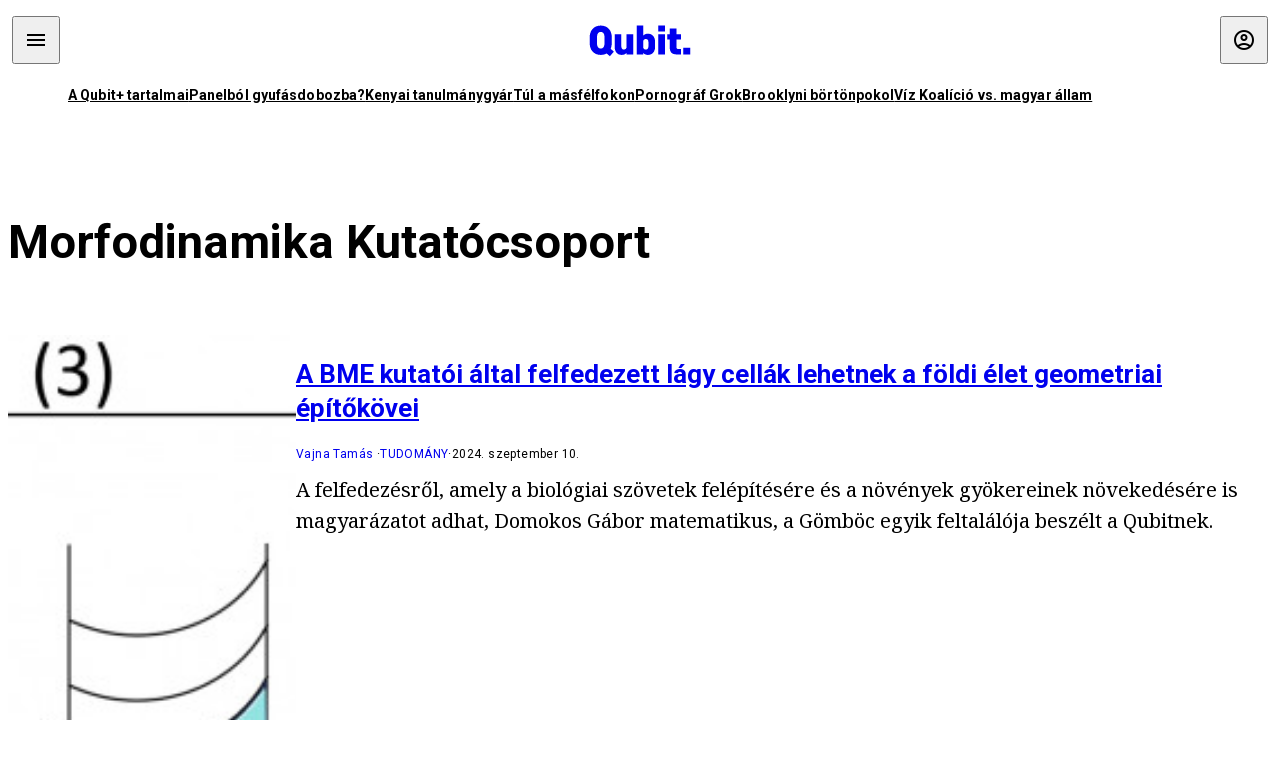

--- FILE ---
content_type: text/html; charset=utf-8
request_url: https://qubit.hu/tag/morfodinamika-kutatocsoport
body_size: 5756
content:
<!DOCTYPE html><html lang="hu"><head>
    <meta charset="utf-8">
    
    
    <meta name="viewport" content="width=device-width, initial-scale=1">

    <meta name="qubit/config/environment" content="%7B%22modulePrefix%22%3A%22qubit%22%2C%22environment%22%3A%22production%22%2C%22rootURL%22%3A%22%2F%22%2C%22locationType%22%3A%22history%22%2C%22EmberENV%22%3A%7B%22EXTEND_PROTOTYPES%22%3Afalse%2C%22FEATURES%22%3A%7B%7D%2C%22_APPLICATION_TEMPLATE_WRAPPER%22%3Afalse%2C%22_DEFAULT_ASYNC_OBSERVERS%22%3Atrue%2C%22_JQUERY_INTEGRATION%22%3Afalse%2C%22_NO_IMPLICIT_ROUTE_MODEL%22%3Atrue%2C%22_TEMPLATE_ONLY_GLIMMER_COMPONENTS%22%3Atrue%7D%2C%22APP%22%3A%7B%22name%22%3A%22qubit%22%2C%22version%22%3A%220.0.0%2B486d6298%22%7D%2C%22fastboot%22%3A%7B%22hostWhitelist%22%3A%5B%22qubit.hu%22%5D%7D%2C%22metricsAdapters%22%3A%5B%7B%22name%22%3A%22GoogleTagManager%22%2C%22environments%22%3A%5B%22production%22%5D%2C%22config%22%3A%7B%22id%22%3A%22GTM-TCFFBPJ%22%7D%7D%2C%7B%22name%22%3A%22Remp%22%2C%22environments%22%3A%5B%22production%22%5D%2C%22config%22%3A%7B%22scriptUrl%22%3A%22https%3A%2F%2Fcdn.pmd.444.hu%2Fassets%2Flib%2Fjs%2Fheartbeat.js%22%2C%22host%22%3A%22https%3A%2F%2Fheartbeat.pmd.444.hu%22%2C%22token%22%3A%2250e0c0c8-69c6-43ed-a56e-115950f3439a%22%7D%7D%5D%2C%22ENGINES%22%3A%5B%7B%22name%22%3A%22author--author%22%2C%22type%22%3A%22author%22%2C%22config%22%3A%7B%22buckets%22%3A%5B%22qubit%22%5D%7D%7D%2C%7B%22name%22%3A%22kereses--search%22%2C%22type%22%3A%22search%22%2C%22config%22%3A%7B%22buckets%22%3A%5B%22qubit%22%5D%7D%7D%2C%7B%22name%22%3A%22--reader%22%2C%22type%22%3A%22reader%22%2C%22config%22%3A%7B%22buckets%22%3A%5B%22qubit%22%5D%7D%7D%5D%7D">
<!-- EMBER_CLI_FASTBOOT_TITLE -->      <meta name="ember-head-start" content>
      
<!---->
<!---->
    <meta name="twitter:card" content="summary_large_image">

        <link rel="canonical" href="https://qubit.hu/tag/morfodinamika-kutatocsoport">
        <meta property="og:url" content="https://qubit.hu/tag/morfodinamika-kutatocsoport">
        <meta property="twitter:url" content="https://qubit.hu/tag/morfodinamika-kutatocsoport">

      <meta property="og:site_name" content="Qubit">

    <meta property="og:type" content="website">
    <meta property="og:locale" content="hu">

        <title>Morfodinamika Kutatócsoport</title>
        <meta name="title" content="Morfodinamika Kutatócsoport">
        <meta property="og:title" content="Morfodinamika Kutatócsoport">
        <meta name="twitter:title" content="Morfodinamika Kutatócsoport">

        <meta name="description" content="Morfodinamika Kutatócsoport">
        <meta property="og:description" content="Morfodinamika Kutatócsoport">
        <meta name="twitter:description" content="Morfodinamika Kutatócsoport">

        <meta property="og:image" content="https://assets.qubit.hu/assets/qubit/static/qubit-fb-9cab12b8868c72f3b434e555975f9ccc.png">
        <meta name="twitter:image" content="https://assets.qubit.hu/assets/qubit/static/qubit-fb-9cab12b8868c72f3b434e555975f9ccc.png">

<!---->
<!---->
<!---->
<!---->
<!---->
<!---->
      <link rel="icon" href="https://cdn.qubitr.cloud/assets/favicon.941c41679e944dc21ec5.svg" type="image/svg+xml">

      <link rel="apple-touch-icon" href="https://cdn.qubitr.cloud/assets/appicon-180.0604bcdfc6b1be9dd943.png">

      <link rel="manifest" href="/manifest.ea1be1bf620fefe3446f.webmanifest" crossorigin="use-credentials">
  
      <meta name="ember-head-end" content>

<meta name="author/config/environment" content="%7B%22modulePrefix%22%3A%22author%22%2C%22environment%22%3A%22production%22%7D">
<link rel="preconnect" href="https://www.googletagmanager.com">
<meta name="reader/config/environment" content="%7B%22modulePrefix%22%3A%22reader%22%2C%22environment%22%3A%22production%22%7D">
<meta name="search/config/environment" content="%7B%22modulePrefix%22%3A%22search%22%2C%22environment%22%3A%22production%22%7D">

    
    


    <meta name="qubit/config/asset-manifest" content="%GENERATED_ASSET_MANIFEST%">
  
<link href="https://cdn.qubitr.cloud/assets/chunk.854c7125009e649b0b9e.css" rel="stylesheet">
<link href="https://cdn.qubitr.cloud/assets/chunk.f65680bfc082e5d8b534.css" rel="stylesheet"></head>
  <body>
    <script type="x/boundary" id="fastboot-body-start"></script>













  <div class="pdvp3x1 mno1hz0 _6lpnrc0 _1td35270 j1lo7h0 yxqj9c0 b2lkpx0 _9n4fd60 _16fti8f0 _1ckyqtu0 _1meo7bg0 _46z0ba0 nif08r0 jc5csr1 _8b6bxc9 _1dy6oyqid _15v9r4j0">
    
  
      
  

  
  
  
  
  
  
  
  
  

  
      
    
  
  
  <div class="wsxqsd0 _1chu0ywg p4kpu33i p4kpu38y">
    
    
    
    <div id="ap-qubit-site-header-top" class="ehcymf0 "></div>
  

    
    
  <div></div>


    <header class="_17mn3jz4 _17mn3jz2 ta3a4cqu ta3a4cv4 _1chu0ywm _1chu0yw16 _1chu0ywg ta3a4cym ta3a4c1gp p4kpu31k p4kpu38y _1adv1h53 _1adv1h5h _8b6bx4h _1dy6oyqal">
<!---->
      <span class="_17mn3jz7 ta3a4cr8 ta3a4cvi _1dy6oyq17 _1chu0yw12">
        
        
    <a href="/" class="uwwrama uwwramg ta3a4c1fx _1chu0ywf" rel="noopener">
          
  <svg xmlns="http://www.w3.org/2000/svg" viewBox="0 0 115 44" style="height: inherit;">
    <use href="/assets/logo-qubit.svg#logo" fill="currentColor"></use>
  </svg>

        </a>
  
      
      </span>

      <div class="_1chu0ywh p4kpu30 p4kpu377 _1dy6oyqb5">
        
        <div class="_1chu0ywg p4kpu31k">
          
    <div id="ap-qubit-header-001" class="ehcymf0 "></div>
  
          
    <div id="ap-qubit-header-002" class="ehcymf0 "></div>
  
          
    <div id="ap-qubit-header-003" class="ehcymf0 "></div>
  
          
    <div id="ap-qubit-header-004" class="ehcymf0 "></div>
  
        </div>
<!---->      
<!---->      </div>
    </header>
  

<!---->  

    
  <div class="_1chu0ywg ta3a4cym ta3a4c1de _8b6bx8d">
  </div>


    
  
    
  <div class="_1chu0ywg p4kpu31k p4kpu33i 0px ta3a4cym p4kpu31k">
    
      
  <div class="_1chu0ywg p4kpu31y p4kpu33w 0px ol80paa _1qa2sie0 _1chu0yws _1chu0ywx ta3a4cio ta3a4cmy ta3a4crt ta3a4cw3 _1chu0ywg p4kpu34a p4kpu3d1">
    
          
    <a href="https://qubit.hu/qplusz" class="uwwrama _1qa2sie2 _1dy6oyq4x _1dy6oyq1l _1dy6oyq5v" rel="noopener">
            A Qubit+ tartalmai
          </a>
  
          
    <a href="https://qubit.hu/2026/01/15/cseberbol-vederbe-panelbol-gyufasdobozba" class="uwwrama _1qa2sie2 _1dy6oyq4x _1dy6oyq1l _1dy6oyq5v" rel="noopener">
            Panelból gyufásdobozba?
          </a>
  
          
    <a href="https://qubit.hu/2026/01/12/milliardos-iparag-epult-arra-hogy-a-nyugati-egyetemistak-keptelenek-dolgozatot-irni" class="uwwrama _1qa2sie2 _1dy6oyq4x _1dy6oyq1l _1dy6oyq5v" rel="noopener">
            Kenyai tanulmánygyár
          </a>
  
          
    <a href="https://qubit.hu/2026/01/14/harom-rekordmeleg-ev-utan-elkerulhetetlenne-valt-a-15-fokos-klimacel-tullepese" class="uwwrama _1qa2sie2 _1dy6oyq4x _1dy6oyq1l _1dy6oyq5v" rel="noopener">
            Túl a másfélfokon
          </a>
  
          
    <a href="https://qubit.hu/2026/01/13/a-pornograf-deep-fake-ek-miatt-ket-orszagban-is-betiltottak-elon-musk-chatbotjat-a-grokot" class="uwwrama _1qa2sie2 _1dy6oyq4x _1dy6oyq1l _1dy6oyq5v" rel="noopener">
            Pornográf Grok
          </a>
  
          
    <a href="https://qubit.hu/2026/01/15/foldi-pokol-a-new-york-i-borton-ahol-nicolas-maduro-varja-a-targyalasat" class="uwwrama _1qa2sie2 _1dy6oyq4x _1dy6oyq1l _1dy6oyq5v" rel="noopener">
            Brooklyni börtönpokol
          </a>
  
          
    <a href="https://qubit.hu/2026/01/09/az-allam-nem-hajlando-kiadni-a-magyarorszagi-vizvezetek-halozat-allapotarol-szolo-adatokat-a-civilek-perre-mentek" class="uwwrama _1qa2sie2 _1dy6oyq4x _1dy6oyq1l _1dy6oyq5v" rel="noopener">
            Víz Koalíció vs. magyar állam
          </a>
  
      
  </div>

    
  </div>

  


    
  <div class="_1chu0ywg ta3a4cym ta3a4c1de _8b6bx8d">
  </div>


    <div class="ta3a4cjn ta3a4cnx p4kpu35g">
      
    
  <div class="_2tnqk35 _1chu0ywh p4kpu3e">
    
      
    <div id="ap-list-header" class="ehcymf0  _1chu0yw9 _2tnqk3h"></div>
  

      <heading class="_1chu0yw9 _2tnqk3f">
        <h1 class="ta3a4civ ta3a4cjo ta3a4cnj ta3a4cny _1dy6oyq4k _1dy6oyqf _1dy6oyq9">
          
        Morfodinamika Kutatócsoport
      
        </h1>
      </heading>

      <div class="_1chu0yw9 _2tnqk3f">
        
        <div class="ta3a4cym _1chu0ywg p4kpu33i p4kpu3gc p4kpu3hq slotFullColumn">
          
    
<!----><!---->
              
      
    
  <article class="_1chu0ywg p4kpu3df">
        <a href="/2024/09/10/a-bme-kutatoi-altal-felfedezett-lagy-cellak-lehetnek-a-foldi-elet-geometriai-epitokovei" title="A BME kutatói által felfedezett lágy cellák lehetnek a földi élet geometriai építőkövei">
          
    <img loading="lazy" src="https://assets.4cdn.hu/kraken/85qeskJsH5oCnIRms.jpeg" srcset="https://assets.4cdn.hu/kraken/85qeskJsH5oCnIRms-xxs.jpeg 96w, https://assets.4cdn.hu/kraken/85qeskJsH5oCnIRms-xs.jpeg 360w, https://assets.4cdn.hu/kraken/85qeskJsH5oCnIRms-sm.jpeg 640w, https://assets.4cdn.hu/kraken/85qeskJsH5oCnIRms-md.jpeg 768w, https://assets.4cdn.hu/kraken/85qeskJsH5oCnIRms-lg.jpeg 1366w, https://assets.4cdn.hu/kraken/85qeskJsH5oCnIRms-xl.jpeg 1920w, https://assets.4cdn.hu/kraken/85qeskJsH5oCnIRms-xxl.jpeg 2560w" sizes="auto" class="wwed4q2 _1chu0ywo ta3a4c1ct _8pam4d1 ta3a4c1i2 ta3a4c1d7" width="3056" height="1722" style="--wwed4q1:3/2;--wwed4q0:3056px 1722px" alt="A BME kutatói által felfedezett lágy cellák lehetnek a földi élet geometriai építőkövei">
  
        </a>

    <div class="ta3a4cym">
      <h1 class="_1dy6oyqm">
          <a href="/2024/09/10/a-bme-kutatoi-altal-felfedezett-lagy-cellak-lehetnek-a-foldi-elet-geometriai-epitokovei" title="A BME kutatói által felfedezett lágy cellák lehetnek a földi élet geometriai építőkövei">
<!---->            A BME kutatói által felfedezett lágy cellák lehetnek a földi élet geometriai építőkövei
          </a>
      </h1>

          
  <div class="ktf4w40 _1chu0ywg p4kpu34h ta3a4c16">
    <span>
        <a href="/author/vajnat" class="_1dy6oyq4x _1dy6oyq5b _1dy6oyq5o">Vajna Tamás</a><!---->    </span>
    <span class="_1chu0ywk _1dy6oyq4k">
        <a href="/category/tudomany" class="_1dy6oyq4x _1dy6oyq5b _1dy6oyq5o">tudomány</a>
    </span>
    <span class="ktf4w43">
      2024. szeptember 10.
    </span>
  </div>


      <p class="ta3a4c1k _1dy6oyq3q">
          A felfedezésről, amely a biológiai szövetek felépítésére és a növények gyökereinek növekedésére is magyarázatot adhat, Domokos Gábor matematikus, a Gömböc egyik feltalálója beszélt a Qubitnek.
      </p>
    </div>
  </article>



              
      
    
  <article class="_1chu0ywg p4kpu3df">
        <a href="/2024/05/13/magyar-kutatok-fejtettek-meg-a-szarazfoldi-csigak-hazepito-muveszetenek-titkat" title="Magyar kutatók fejtették meg a szárazföldi csigák házépítő művészetének titkát">
          
    <img loading="lazy" src="https://assets.4cdn.hu/kraken/82qlKwp0aqBdGW9ks.jpeg" srcset="https://assets.4cdn.hu/kraken/82qlKwp0aqBdGW9ks-xxs.jpeg 96w, https://assets.4cdn.hu/kraken/82qlKwp0aqBdGW9ks-xs.jpeg 360w, https://assets.4cdn.hu/kraken/82qlKwp0aqBdGW9ks-sm.jpeg 640w, https://assets.4cdn.hu/kraken/82qlKwp0aqBdGW9ks-md.jpeg 768w, https://assets.4cdn.hu/kraken/82qlKwp0aqBdGW9ks-lg.jpeg 1366w, https://assets.4cdn.hu/kraken/82qlKwp0aqBdGW9ks-xl.jpeg 1920w, https://assets.4cdn.hu/kraken/82qlKwp0aqBdGW9ks-xxl.jpeg 2560w" sizes="auto" class="wwed4q2 _1chu0ywo ta3a4c1ct _8pam4d1 ta3a4c1i2 ta3a4c1d7" width="1024" height="604" style="--wwed4q1:3/2;--wwed4q0:1024px 604px" alt="Magyar kutatók fejtették meg a szárazföldi csigák házépítő művészetének titkát">
  
        </a>

    <div class="ta3a4cym">
      <h1 class="_1dy6oyqm">
          <a href="/2024/05/13/magyar-kutatok-fejtettek-meg-a-szarazfoldi-csigak-hazepito-muveszetenek-titkat" title="Magyar kutatók fejtették meg a szárazföldi csigák házépítő művészetének titkát">
<!---->            Magyar kutatók fejtették meg a szárazföldi csigák házépítő művészetének titkát
          </a>
      </h1>

          
  <div class="ktf4w40 _1chu0ywg p4kpu34h ta3a4c16">
    <span>
        <a href="/author/vajnat" class="_1dy6oyq4x _1dy6oyq5b _1dy6oyq5o">Vajna Tamás</a><!---->    </span>
    <span class="_1chu0ywk _1dy6oyq4k">
        <a href="/category/tudomany" class="_1dy6oyq4x _1dy6oyq5b _1dy6oyq5o">tudomány</a>
    </span>
    <span class="ktf4w43">
      2024. május 13.
    </span>
  </div>


      <p class="ta3a4c1k _1dy6oyq3q">
          A Páll-Gergely Barna és Sipos András Péter vezette nemzetközi kutatócsoport szerint a minimális felületű héjjal beborítható formák adnak magyarázatot a tüdőscsigák evolúciós sikerére. 
      </p>
    </div>
  </article>




<!---->          
  
        </div>
      
      </div>
    
  </div>

  
    </div>

      
  <div class="_1chu0ywg ta3a4cym ta3a4c1de _8b6bx8d">
  </div>


      
  <footer class="_1chu0ywg p4kpu33i p4kpu3gx p4kpu31k _1dy6oyq1s">
    <div class="_1chu0ywg p4kpu31k p4kpu33w 0px ol80paa p4kpu37z ta3a4cj9 ta3a4cw3 ta3a4cnj ta3a4crt p4kpu34h">
      
    <a href="/impresszum" class="uwwrama ta3a4cih ta3a4cmr uwwrama _1dy6oyq4x" rel="noopener">
        Impresszum
      </a>
  

      <span class="_5r2qd63 ta3a4cz ta3a4c59 ta3a4c9x ta3a4ce7"></span>

      
    <a href="/szerzoi-jogok" class="uwwrama ta3a4cih ta3a4cmr uwwrama _1dy6oyq4x" rel="noopener">
        Szerzői jogok
      </a>
  

      <span class="_5r2qd63 ta3a4cz ta3a4c59 ta3a4c9x ta3a4ce7"></span>

      
    <a href="/adatvedelmi-nyilatkozat" class="uwwrama ta3a4cih ta3a4cmr uwwrama _1dy6oyq4x" rel="noopener">
        Adatvédelmi nyilatkozat
      </a>
  

      <span class="_5r2qd63 ta3a4cz ta3a4c59 ta3a4c9x ta3a4ce7"></span>

      <a class="ta3a4cih ta3a4cmr uwwrama _1dy6oyq4x">
        Sütibeállítások
      </a>

      <span class="_5r2qd63 ta3a4cz ta3a4c59 ta3a4c9x ta3a4ce7"></span>

      
    <a href="/mediaajanlat" class="uwwrama ta3a4cih ta3a4cmr uwwrama _1dy6oyq4x" rel="noopener">
        Médiaajánlat
      </a>
  

      <span class="_5r2qd63 ta3a4cz ta3a4c59 ta3a4c9x ta3a4ce7"></span>

      <a href="https://4cdn.hu/kraken/raw/upload/80zzaFFxL3rs.pdf" class="ta3a4cih ta3a4cmr uwwrama _1dy6oyq4x">
        Hirdetői ÁSZF
      </a>

      <span class="_5r2qd63 ta3a4cz ta3a4c59 ta3a4c9x ta3a4ce7"></span>

      
    <a href="/tamogatasi-feltetelek" class="uwwrama ta3a4cih ta3a4cmr uwwrama _1dy6oyq4x" rel="noopener">
        Támogatói ÁSZF
      </a>
  

      <span class="_5r2qd63 ta3a4cz ta3a4c59 ta3a4c9x ta3a4ce7"></span>

      <a href="https://qubit.hu/feed" class="ta3a4cih ta3a4cmr uwwrama _1dy6oyq4x">
        RSS
      </a>

      <span class="_5r2qd63 ta3a4cz ta3a4c59 ta3a4c9x ta3a4ce7"></span>

      
    <a href="/cikkiras" class="uwwrama ta3a4cih ta3a4cmr uwwrama _1dy6oyq4x" rel="noopener">
        Szerzőinknek
      </a>
  

      <span class="_5r2qd63 ta3a4cz ta3a4c59 ta3a4c9x ta3a4ce7"></span>

      <a href="mailto:szerk@qubit.hu" class="ta3a4cih ta3a4cmr uwwrama _1dy6oyq4x">
        Írj nekünk
      </a>
    </div>

    <div class="ta3a4c1f5">
      
  <svg xmlns="http://www.w3.org/2000/svg" viewBox="0 0 115 44" style="height: inherit;">
    <use href="/assets/logo-qubit.svg#logo" fill="currentColor"></use>
  </svg>

    </div>

    <div class="_1chu0ywg p4kpu31k p4kpu33w 0px ol80paa p4kpu37z ta3a4cj9 ta3a4cw3 ta3a4cnj ta3a4crt p4kpu34h">
      ©
      2026
      Magyar Jeti Zrt.
    </div>
  </footer>

  
  </div>



  




      
<!---->  
    

  </div>



<!---->  <script type="fastboot/shoebox" id="shoebox-apollo-cache">{"cache":{"Tag:bb358b3a-d8ed-4ea1-bda9-cac98e593004":{"__typename":"Tag","id":"bb358b3a-d8ed-4ea1-bda9-cac98e593004","slug":"morfodinamika-kutatocsoport","name":"Morfodinamika Kutatócsoport","description":"","url":"https://qubit.hu/tag/morfodinamika-kutatocsoport"},"ROOT_QUERY":{"__typename":"Query","tag({\"fromBucket\":{\"column\":\"SLUG\",\"operator\":\"IN\",\"value\":[\"qubit\"]},\"slug\":\"morfodinamika-kutatocsoport\"})":{"__ref":"Tag:bb358b3a-d8ed-4ea1-bda9-cac98e593004"},"recommendation({\"fromBucket\":{\"column\":\"SLUG\",\"value\":\"qubit\"},\"take\":50})":[{"__typename":"Recommendation","title":"A Qubit+ tartalmai","url":"https://qubit.hu/qplusz","order":0},{"__typename":"Recommendation","title":"Panelból gyufásdobozba?","url":"https://qubit.hu/2026/01/15/cseberbol-vederbe-panelbol-gyufasdobozba","order":1},{"__typename":"Recommendation","title":"Kenyai tanulmánygyár","url":"https://qubit.hu/2026/01/12/milliardos-iparag-epult-arra-hogy-a-nyugati-egyetemistak-keptelenek-dolgozatot-irni","order":2},{"__typename":"Recommendation","title":"Túl a másfélfokon","url":"https://qubit.hu/2026/01/14/harom-rekordmeleg-ev-utan-elkerulhetetlenne-valt-a-15-fokos-klimacel-tullepese","order":3},{"__typename":"Recommendation","title":"Pornográf Grok","url":"https://qubit.hu/2026/01/13/a-pornograf-deep-fake-ek-miatt-ket-orszagban-is-betiltottak-elon-musk-chatbotjat-a-grokot","order":4},{"__typename":"Recommendation","title":"Brooklyni börtönpokol","url":"https://qubit.hu/2026/01/15/foldi-pokol-a-new-york-i-borton-ahol-nicolas-maduro-varja-a-targyalasat","order":5},{"__typename":"Recommendation","title":"Víz Koalíció vs. magyar állam","url":"https://qubit.hu/2026/01/09/az-allam-nem-hajlando-kiadni-a-magyarorszagi-vizvezetek-halozat-allapotarol-szolo-adatokat-a-civilek-perre-mentek","order":6}],"contents:{\"fromBucket\":{\"column\":\"SLUG\",\"operator\":\"IN\",\"value\":[\"qubit\"]},\"hasCategory\":null,\"hasTag\":{\"column\":\"SLUG\",\"value\":[\"morfodinamika-kutatocsoport\"]},\"hasPartner\":null,\"byFormat\":null,\"byAuthor\":null,\"byDate\":null,\"orderBy\":{\"column\":\"PUBLISHED_AT\",\"order\":\"DESC\"}}":{"__typename":"ContentConnection","edges":[{"__typename":"ContentEdge","node":{"__ref":"Article:27bc4fca-55a4-5c67-b0db-aa941b633041"},"cursor":"WyIyMDI0LTA5LTEwIDE0OjMwOjQ0Il0="},{"__typename":"ContentEdge","node":{"__ref":"Article:89fa2303-e6e5-553e-b225-c64feb482362"},"cursor":"WyIyMDI0LTA1LTEzIDEwOjA1OjQ1Il0="}],"pageInfo":{"__typename":"CursorPaginationInfo","hasPreviousPage":false,"hasNextPage":false,"startCursor":"WyIyMDI0LTA5LTEwIDE0OjMwOjQ0Il0=","endCursor":"WyIyMDI0LTA1LTEzIDEwOjA1OjQ1Il0=","count":2}}},"Bucket:94d7b8c8-1040-5a82-a86c-aaf977c902e4":{"__typename":"Bucket","id":"94d7b8c8-1040-5a82-a86c-aaf977c902e4","slug":"qubit","name":"Qubit"},"MediaItem:b7aa5635-c0f5-5514-9014-38c1ab371832":{"__typename":"Image","id":"b7aa5635-c0f5-5514-9014-38c1ab371832","caption":"A Nautilus geometriai modellje, jobbra (4) a valóságos cella és a matematikai modell összehasonlítása","author":"Czeglédi Lajos és Regős Krisztina","url":"https://assets.4cdn.hu/kraken/85qeskJsH5oCnIRms.jpeg","creditType":"Grafika","sourceLink":null,"bucket":{"__ref":"Bucket:94d7b8c8-1040-5a82-a86c-aaf977c902e4"},"width":3056,"height":1722,"variations":[{"__typename":"ImageVariation","url":"https://assets.4cdn.hu/kraken/85qeskJsH5oCnIRms-xxs.jpeg","size":"xxs","width":96,"height":54},{"__typename":"ImageVariation","url":"https://assets.4cdn.hu/kraken/85qeskJsH5oCnIRms-xs.jpeg","size":"xs","width":360,"height":203},{"__typename":"ImageVariation","url":"https://assets.4cdn.hu/kraken/85qeskJsH5oCnIRms-sm.jpeg","size":"sm","width":640,"height":361},{"__typename":"ImageVariation","url":"https://assets.4cdn.hu/kraken/85qeskJsH5oCnIRms-md.jpeg","size":"md","width":768,"height":433},{"__typename":"ImageVariation","url":"https://assets.4cdn.hu/kraken/85qeskJsH5oCnIRms-lg.jpeg","size":"lg","width":1366,"height":770},{"__typename":"ImageVariation","url":"https://assets.4cdn.hu/kraken/85qeskJsH5oCnIRms-xl.jpeg","size":"xl","width":1920,"height":1082},{"__typename":"ImageVariation","url":"https://assets.4cdn.hu/kraken/85qeskJsH5oCnIRms-xxl.jpeg","size":"xxl","width":2560,"height":1443}]},"Author:ec6560f5-cd75-4f85-abd3-bc554d3ff029":{"__typename":"Author","id":"ec6560f5-cd75-4f85-abd3-bc554d3ff029","name":"Vajna Tamás","avatar":"https://assets.4cdn.hu/kraken/7nTWz5wqKK0a7k89s.jpeg?width=96\u0026height=96\u0026fit=crop","slug":"vajnat"},"Category:b5ab3398-1fe9-4d08-861f-d26831025b70":{"__typename":"Category","id":"b5ab3398-1fe9-4d08-861f-d26831025b70","slug":"tudomany","name":"tudomány","description":"","url":"https://qubit.hu/category/tudomany"},"Format:7a6036e1-c587-11f0-9297-525400d76232":{"__typename":"Format","id":"7a6036e1-c587-11f0-9297-525400d76232","slug":"cikk","name":"Cikk","description":null,"url":"https://444.hu/format/cikk","mateType":"DEFAULT"},"Article:27bc4fca-55a4-5c67-b0db-aa941b633041":{"__typename":"Article","id":"27bc4fca-55a4-5c67-b0db-aa941b633041","title":"A BME kutatói által felfedezett lágy cellák lehetnek a földi élet geometriai építőkövei","slug":"a-bme-kutatoi-altal-felfedezett-lagy-cellak-lehetnek-a-foldi-elet-geometriai-epitokovei","featuredImage":{"__ref":"MediaItem:b7aa5635-c0f5-5514-9014-38c1ab371832"},"excerpt":"A felfedezésről, amely a biológiai szövetek felépítésére és a növények gyökereinek növekedésére is magyarázatot adhat, Domokos Gábor matematikus, a Gömböc egyik feltalálója beszélt a Qubitnek.","publishedAt":"2024-09-10T14:30:44+02:00","createdAt":"2024-09-10T14:30:47+02:00","authors":[{"__ref":"Author:ec6560f5-cd75-4f85-abd3-bc554d3ff029"}],"categories":[{"__ref":"Category:b5ab3398-1fe9-4d08-861f-d26831025b70"}],"collections":[],"bucket":{"__ref":"Bucket:94d7b8c8-1040-5a82-a86c-aaf977c902e4"},"options":[{"__typename":"Option","key":"template","value":""},{"__typename":"Option","key":"color_scheme","value":""},{"__typename":"Option","key":"is_anonym","value":false},{"__typename":"Option","key":"background_shadow","value":false},{"__typename":"Option","key":"title_inner","value":false},{"__typename":"Option","key":"jumbotron","value":""},{"__typename":"Option","key":"external_url","value":""},{"__typename":"Option","key":"title_alignment","value":""},{"__typename":"Option","key":"comments_enabled","value":false}],"format":{"__ref":"Format:7a6036e1-c587-11f0-9297-525400d76232"},"partners":[],"url":"https://qubit.hu/2024/09/10/a-bme-kutatoi-altal-felfedezett-lagy-cellak-lehetnek-a-foldi-elet-geometriai-epitokovei"},"MediaItem:ead867df-b13c-5d58-973a-cc4ff5055642":{"__typename":"Image","id":"ead867df-b13c-5d58-973a-cc4ff5055642","caption":"Éticsiga (Helix pomatia)","author":"Wikipédia","url":"https://assets.4cdn.hu/kraken/82qlKwp0aqBdGW9ks.jpeg","creditType":"Fotó","sourceLink":null,"bucket":{"__ref":"Bucket:94d7b8c8-1040-5a82-a86c-aaf977c902e4"},"width":1024,"height":604,"variations":[{"__typename":"ImageVariation","url":"https://assets.4cdn.hu/kraken/82qlKwp0aqBdGW9ks-xxs.jpeg","size":"xxs","width":96,"height":57},{"__typename":"ImageVariation","url":"https://assets.4cdn.hu/kraken/82qlKwp0aqBdGW9ks-xs.jpeg","size":"xs","width":360,"height":212},{"__typename":"ImageVariation","url":"https://assets.4cdn.hu/kraken/82qlKwp0aqBdGW9ks-sm.jpeg","size":"sm","width":640,"height":378},{"__typename":"ImageVariation","url":"https://assets.4cdn.hu/kraken/82qlKwp0aqBdGW9ks-md.jpeg","size":"md","width":768,"height":453},{"__typename":"ImageVariation","url":"https://assets.4cdn.hu/kraken/82qlKwp0aqBdGW9ks-lg.jpeg","size":"lg","width":1366,"height":806},{"__typename":"ImageVariation","url":"https://assets.4cdn.hu/kraken/82qlKwp0aqBdGW9ks-xl.jpeg","size":"xl","width":1920,"height":1133},{"__typename":"ImageVariation","url":"https://assets.4cdn.hu/kraken/82qlKwp0aqBdGW9ks-xxl.jpeg","size":"xxl","width":2560,"height":1510}]},"Article:89fa2303-e6e5-553e-b225-c64feb482362":{"__typename":"Article","id":"89fa2303-e6e5-553e-b225-c64feb482362","title":"Magyar kutatók fejtették meg a szárazföldi csigák házépítő művészetének titkát","slug":"magyar-kutatok-fejtettek-meg-a-szarazfoldi-csigak-hazepito-muveszetenek-titkat","featuredImage":{"__ref":"MediaItem:ead867df-b13c-5d58-973a-cc4ff5055642"},"excerpt":"A Páll-Gergely Barna és Sipos András Péter vezette nemzetközi kutatócsoport szerint a minimális felületű héjjal beborítható formák adnak magyarázatot a tüdőscsigák evolúciós sikerére. ","publishedAt":"2024-05-13T10:05:45+02:00","createdAt":"2024-05-13T10:05:46+02:00","authors":[{"__ref":"Author:ec6560f5-cd75-4f85-abd3-bc554d3ff029"}],"categories":[{"__ref":"Category:b5ab3398-1fe9-4d08-861f-d26831025b70"}],"collections":[],"bucket":{"__ref":"Bucket:94d7b8c8-1040-5a82-a86c-aaf977c902e4"},"options":[{"__typename":"Option","key":"template","value":""},{"__typename":"Option","key":"color_scheme","value":""},{"__typename":"Option","key":"is_anonym","value":false},{"__typename":"Option","key":"background_shadow","value":false},{"__typename":"Option","key":"title_inner","value":false},{"__typename":"Option","key":"jumbotron","value":""},{"__typename":"Option","key":"external_url","value":""},{"__typename":"Option","key":"title_alignment","value":""},{"__typename":"Option","key":"comments_enabled","value":false}],"format":{"__ref":"Format:7a6036e1-c587-11f0-9297-525400d76232"},"partners":[],"url":"https://qubit.hu/2024/05/13/magyar-kutatok-fejtettek-meg-a-szarazfoldi-csigak-hazepito-muveszetenek-titkat"}}}</script><script type="fastboot/shoebox" id="shoebox-abgroup">null</script><script type="x/boundary" id="fastboot-body-end"></script>

    
<script src="https://cdn.qubitr.cloud/assets/vendor.c2ae33e18009c7224278453412a96b14.js"></script>


<script src="https://cdn.qubitr.cloud/assets/chunk.854c7125009e649b0b9e.js"></script>
<script src="https://cdn.qubitr.cloud/assets/chunk.f65680bfc082e5d8b534.js"></script>
</body></html>